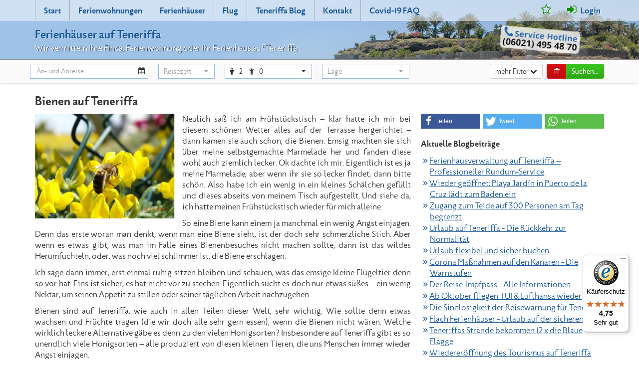

--- FILE ---
content_type: text/html; charset=utf-8
request_url: https://www.ferienhaeuser-auf-teneriffa.de/blog/bienen-auf-teneriffa-12.html
body_size: 8664
content:
<!DOCTYPE html>
<html lang="de">
<head>
<meta http-equiv="Content-Type" content="text/html; charset=utf-8">
<title>Bienen auf Teneriffa</title>
<meta http-equiv="X-UA-Compatible" content="IE=edge">
<meta name="viewport" content="width=device-width,initial-scale=1">
<link rel="canonical" href="https://www.ferienhaeuser-auf-teneriffa.de/blog/bienen-auf-teneriffa-12.html">
<meta property="og:title" content="Bienen auf Teneriffa">
<meta property="og:type" content="article">
<meta property="og:description" content="Neulich saß ich am Frühstückstisch – klar hatte ich mir bei diesem schönen Wetter alles auf der Terrasse hergerichtet – dann kamen sie auch schon, die Bienen.">
<meta property="og:image" content="https://www.ferienhaeuser-auf-teneriffa.de/img/gal/17/30d.jpg">
<meta property="og:url" content="https://www.ferienhaeuser-auf-teneriffa.de/blog/bienen-auf-teneriffa-12.html">
<meta property="fb:app_id" content="1741191389491221">
<meta property="fb:admins" content="100002783395265">
<meta property="fb:admins" content="100001598693684">
<meta property="fb:admins" content="100001523269424">
<meta name="description" content="Neulich saß ich am Frühstückstisch – klar hatte ich mir bei diesem schönen Wetter alles auf der Terrasse hergerichtet – dann kamen sie auch schon, die Bienen.">
<meta name="robots" content="index,follow,noodp">

<meta name="expires" content="NEVER">
<meta name="language" content="de">
<base target="_top">
<link href="/_media/s1903.css" rel="stylesheet" type="text/css">
<link rel="shortcut icon" href="/favicon.ico">
<link rel="apple-touch-icon" href="/icon.png">
<meta name="mobile-web-app-capable" content="yes">
<!--[if lt IE 9]>
<script src="/_media/vendor/html5shiv.js"></script>
<script src="/_media/vendor/respond.js"></script>
<![endif]--><script>(function(i,s,o,g,r,a,m){i['GoogleAnalyticsObject']=r;i[r]=i[r]||function(){(i[r].q=i[r].q||[]).push(arguments)},i[r].l=1*new Date();a=s.createElement(o),m=s.getElementsByTagName(o)[0];a.async=1;a.src=g;m.parentNode.insertBefore(a,m)})(window,document,'script','https://www.google-analytics.com/analytics.js','ga');ga('create','UA-57745994-1','auto');ga('set','anonymizeIp',true);ga('send','pageview');</script><link rel="alternate" type="application/atom+xml" href="https://www.ferienhaeuser-auf-teneriffa.de/blog/feed.rss" />
</head>
<body>
<header><div class="navbar navbar-default headnav"><div class="navbar-header"><div class="container"><button type="button" class="navbar-toggle collapsed btn btn-default" data-toggle="collapse" data-target="#topnav" aria-expanded="false" aria-controls="topnav"><span class="sr-only">Toggle navigation</span><i class="fa fa-bars"></i></button><button type="button" class="search-toggle btn btn-default"><span class="sr-only">Toggle search</span><i class="fa fa-search"></i></button><div class="brand"><a href="https://www.ferienhaeuser-auf-teneriffa.de/"><b>Ferienhäuser auf Teneriffa</b></a><br><span class="slogan">Wir vermitteln Ihre Finca, Ferienwohnung oder Ihr Ferienhaus auf Teneriffa</span></div><a href="tel:+4960214954870" id="hotline"></a><nav id="topnav" class="navbar-collapse collapse"><ul class="nav navbar-nav"><li><a href="https://www.ferienhaeuser-auf-teneriffa.de/" title="Start">Start</a></li><li><a href="https://www.ferienhaeuser-auf-teneriffa.de/teneriffa-ferienwohnungen-i2.html" title="Ferienwohnungen">Ferienwohnungen</a></li><li><a href="https://www.ferienhaeuser-auf-teneriffa.de/teneriffa-ferienhaeuser-i3.html" title="Ferienhäuser">Ferienhäuser</a></li><li class="hidden-sm"><a href="https://www.ferienhaeuser-auf-teneriffa.de/linkliste-fluggesellschaften-mit-fluegen-nach-teneriffa-i6.html" title="Flug">Flug</a></li><li><a href="/blog/" title="Teneriffa Blog">Teneriffa Blog</a></li><li><a href="https://www.ferienhaeuser-auf-teneriffa.de/kontakt-i13.html" title="Kontakt">Kontakt</a></li><li><a href="https://www.ferienhaeuser-auf-teneriffa.de/covid-19-faq-i839.html" title="Covid-19 FAQ">Covid-19 FAQ</a></li></ul><ul class="nav navbar-nav navbar-right"><li class="fav"><a href="https://www.ferienhaeuser-auf-teneriffa.de/merkliste-i14.html" title="" data-toggle="tooltip" data-placement="bottom" title=""><i class="fa fa-star-o"></i><span class="visible-xs-inline"> </a></a></li><li><a href="https://www.ferienhaeuser-auf-teneriffa.de/kundenlogin-i756.html" title="Login"><i class="fa fa-sign-in"></i> Login</a></li></ul></nav></div></div></div></header>
<div class="print-title visible-print">Ferienhausagentur Stefan Flach &middot; Ferienhäuser auf Teneriffa</div><div id="searchform" class="hidden-print"><div class="container">
<form id="suchform" method="get" action="https://www.ferienhaeuser-auf-teneriffa.de/search.html" class="form-horizontal"><div class="form-group"><div class="col-xs-12 col-sm-4 col-md-4"><div class="daterange col-xs-6 col-sm-8"><input type="text" class="form-control" id="sf-range" value="" readonly="readonly" placeholder="An- und Abreise"><i class="fa fa-calendar"></i><input name="an" id="sf-an" type="hidden" class="searchval" value=""><input name="ab" id="sf-ab" type="hidden" class="searchval" value=""></div><div class="timerange col-xs-6 col-sm-4"><select name="tage" id="tage" class="form-control selectpicker searchval" onchange="ss()"><option value="" selected="selected">Reisezeit</option><option value=" ">exakt wie angegeben</option><option value="7">1 Woche</option><option value="14">2 Wochen</option><option value="21">3 Wochen</option><option value="28">4 Wochen</option><option value="35">5 Wochen</option><option value="42">6 Wochen</option><option value="-">-</option><option value="2">2 Tage</option><option value="3">3 Tage</option><option value="4">4 Tage</option><option value="5">5 Tage</option><option value="6">6 Tage</option><option value="8">8 Tage</option><option value="9">9 Tage</option><option value="10">10 Tage</option><option value="11">11 Tage</option><option value="12">12 Tage</option><option value="13">13 Tage</option></select></div></div>
<div class="col-xs-6 col-sm-2 col-md-2"><div class="btn-group bootstrap-select form-control" id="pers-select-button"><button class="btn dropdown-toggle btn-default" onclick="$('#pers-select-button').toggleClass('open')" type="button" role="button"><span class="pull-left"><i class="fa fa-male"></i><span id="pers-adult">2</span> <i class="fa fa-child"></i><span id="pers-child">0</span> </span><span class="bs-caret"><span class="caret"></span></span></button><div class="dropdown-menu suche-reisende" id="pers-select"><div class="form-horizontal"><div class="form-group"><label for="sel-pers" class="control-label col-xs-8">Erwachsene</label><div class="col-xs-4"><select id="sr-pers" class="form-control selectpicker" onchange="sr()" data-size="5"><option value="1">1</option><option value="2" selected="selected">2</option><option value="3">3</option><option value="4">4</option><option value="5">5</option><option value="6">6</option><option value="7">7</option><option value="8">8</option><option value="9">9</option><option value="10">10</option><option value="11">11</option><option value="12">12</option><option value="13">13</option><option value="14">14</option><option value="15">15</option><option value="16">16</option><option value="17">17</option><option value="18">18</option><option value="19">19</option><option value="20">20</option><option value="21">21</option><option value="22">22</option><option value="23">23</option><option value="24">24</option><option value="25">25</option><option value="26">26</option><option value="27">27</option><option value="28">28</option><option value="29">29</option><option value="30">30</option></select></div></div><div class="form-group" id="suche-kinder-checkbox"><div class="col-xs-12 text-center"><div class="checkbox"><input type="checkbox" id="suche-kinder-check" value="1" onclick="$('#suche-kinder-checkbox').hide();$('#suche-kinder-addon').slideToggle()"> <label for="suche-kinder-check">Wir reisen mit Kindern</label></div></div></div><div id="suche-kinder-addon" class="ui-helper-hidden"><div class="form-group"><label for="baby" class="control-label col-xs-8">Kinder bis 2 Jahre</label><div class="col-xs-4"><select id="sr-kb" onchange="sr()" class="form-control selectpicker" data-size="5"><option value="0" selected="selected">0</option><option value="1">1</option><option value="2">2</option></select></div></div><div class="form-group"><label for="kind" class="control-label col-xs-8">Kinder bis 7 Jahre</label><div class="col-xs-4"><select id="sr-km" onchange="sr()" class="form-control selectpicker" data-size="5"><option value="0" selected="selected">0</option><option value="1">1</option><option value="2">2</option><option value="3">3</option><option value="4">4</option><option value="5">5</option><option value="6">6</option><option value="7">7</option><option value="8">8</option><option value="9">9</option></select></div></div><div class="form-group"><label for="kind1" class="control-label col-xs-8">Kinder bis 12 Jahre</label><div class="col-xs-4"><select id="sr-ka" onchange="sr()" class="form-control selectpicker" data-size="5"><option value="0" selected="selected">0</option><option value="1">1</option><option value="2">2</option><option value="3">3</option><option value="4">4</option><option value="5">5</option><option value="6">6</option><option value="7">7</option><option value="8">8</option><option value="9">9</option></select></div></div></div><div class="form-group text-center"><button type="button" class="btn btn-sm btn-success" id="sr-submit">Übernehmen</button></div></div></div></div>
<input type="hidden" name="pers" id="pers" class="searchval" value="2"><input type="hidden" name="kb" id="kind-b" class="searchval" value="0"><input type="hidden" name="km" id="kind-m" class="searchval" value="0"><input type="hidden" name="ka" id="kind-a" class="searchval" value="0"></div>
<div class="col-xs-6 col-sm-2 col-md-2"><select name="ort" id="ort" class="form-control selectpicker searchval" data-size="5" data-live-search="true" data-live-search-normalize="true" data-focus-off="true" onchange="ss()" title="Lage"><option value="">Lage</option><optgroup label="Lage"><option value="L20">Nord</option><option value="L21">Süd</option></optgroup><optgroup label="Region"><option value="L1">Nord-Mitte</option><option value="L16">Nord-Osten</option><option value="L17">Nord-Westen</option><option value="L2">Süd-Mitte</option><option value="L18">Süd-Osten</option><option value="L19">Süd-Westen</option></optgroup><optgroup label="Städte"><option value="63">Abades</option><option value="29">Adeje</option><option value="59">Alcalá</option><option value="61">Amarilla Golf</option><option value="67">Arafo</option><option value="62">Arico</option><option value="79">Arona</option><option value="54">Buenavista del Norte</option><option value="80">Callao Salvaje</option><option value="42">Candelaria</option><option value="39">Chayofa</option><option value="38">Chio</option><option value="58">Costa del Silencio</option><option value="53">EL Desierto</option><option value="30">El Médano</option><option value="406">El Rosario</option><option value="9">El Sauzal</option><option value="19">El Tanque</option><option value="408">Fasnia</option><option value="83">Garachico</option><option value="78">Güimar</option><option value="194">Golf del Sur</option><option value="5">Granadilla</option><option value="37">Guia de Isora</option><option value="22">Icod de los Vinos</option><option value="65">Igueste de San Andrés</option><option value="380">La Guancha</option><option value="26">La Laguna</option><option value="16">La Matanza</option><option value="27">La Orotava</option><option value="366">La Victoria</option><option value="8">Las Americas</option><option value="64">Las Galletas</option><option value="410">Los Abrigos</option><option value="10">Los Cristianos</option><option value="25">Los Gigantes</option><option value="395">Los Menores / Adeje</option><option value="33">Los Realejos</option><option value="52">Los Silos</option><option value="412">Mesa del Mar</option><option value="41">Palm Mar</option><option value="46">Playa de San Juan</option><option value="21">Playa Paraiso</option><option value="389">Playa San Marcos</option><option value="47">Poris de Abona</option><option value="17">Puerto de la Cruz</option><option value="60">Puerto Santiago</option><option value="32">Punta del Hidalgo</option><option value="66">San Andrés</option><option value="43">San Juan de la Rambla</option><option value="82">San Miguel de Abona</option><option value="24">Santa Cruz de Tenerife</option><option value="45">Santa Ursula</option><option value="35">Tacoronte</option><option value="81">Tamaimo</option><option value="34">Tegueste</option><option value="69">Valle Guerra</option><option value="28">Vilaflor</option></optgroup>
</select></div><div class="col-xs-12 col-sm-4 col-md-4"><div class="btn-group pull-right"><button type="button" id="search-trash" class="btn btn-warning" data-toggle="tooltip" title="Suche zurücksetzen"><i class="fa fa-trash-o fa-fw"></i></button><button type="submit" id="search-submit" class="btn btn-success">Suchen...</button></div> <button type="button" id="search-toggler" class="btn btn-default pull-right" data-label="einklappen <i class='fa fa-chevron-up'></i>">mehr Filter <i class="fa fa-chevron-down"></i></button></div></div><div id="search-extend"><div class="form-group"><div class="col-xs-6 col-sm-2 col-md-2"><select name="art" id="art" class="form-control selectpicker searchval" onchange="ss()"><option value="">Objektart</option><option value="w">Ferienwohnung</option><option value="h">Ferienhaus</option></select></div>
<div class="col-xs-6 col-sm-2 col-md-2"><select name="sz" id="sz" class="form-control selectpicker searchval" onchange="ss()"><option value="">1 Schlafzimmer/Studio</option><option value="2">2 Schlafzimmer</option><option value="3">3 Schlafzimmer</option><option value="4">4 Schlafzimmer</option><option value="5">5 Schlafzimmer</option></select></div>
<div class="col-xs-6 col-sm-2 col-md-2"><select name="kid" id="kid" class="form-control selectpicker searchval" onchange="ss()" title="Kategorie"><option value="">Kategorie</option><option value="6">&nbsp;&nbsp;am Strand</option><option value="8">&nbsp;&nbsp;am Meer</option><option value="5">&nbsp;&nbsp;Teneriffa Finca</option><option value="1">&nbsp;&nbsp;Bergunterkünfte</option><option value="4">&nbsp;&nbsp;Haus mit Pool</option><option value="15">&nbsp;&nbsp;Fewo mit Pool</option><option value="7">&nbsp;&nbsp;Luxusvillen</option><option value="10">&nbsp;&nbsp;Penthouse</option><option value="16">&nbsp;&nbsp;Landhotel</option><option value="351">&nbsp;&nbsp;mit Privatpool</option></select></div>
<div class="col-xs-12 col-sm-4"><input type="text" name="qs" id="searchtext" value="" size="50" maxlength="150" placeholder="Objektnummer oder Suchwort" class="form-control searchval" onchange="ss()"></div>
</div><div class="form-group"><div class="col-xs-6 col-sm-3 col-md-2"><div class="checkbox"><input name="opt[pool]" id="opt_pool" type="checkbox" class="searchval" value="1" onclick="ss()"> <label for="opt_pool"> Pool</label></div></div>
<div class="col-xs-6 col-sm-3 col-md-2"><div class="checkbox"><input name="opt[internet]" id="opt_inet" type="checkbox" class="searchval" value="1" onclick="ss()"> <label for="opt_inet" class="w120 left">Internetzugang</label></div></div>
<div class="col-xs-6 col-sm-3 col-md-2"><div class="checkbox"><input name="opt[detv]" id="opt_sat" type="checkbox" class="searchval" value="1" onclick="ss()"> <label for="opt_sat" class="w120 left">deutsches TV</label></div></div>
<div class="col-xs-6 col-sm-3 col-md-2"><div class="checkbox"><input name="opt[wasch]" id="opt_wasch" type="checkbox" class="searchval" value="1" onclick="ss()"> <label for="opt_wasch" class="w120 left"> Waschmaschine</label></div></div>
</div><div class="form-group"><div class="col-xs-6 col-sm-3 col-md-2"><div class="checkbox"><input name="opt[heizung]" id="opt_heizung" type="checkbox" class="searchval" value="1" onclick="ss()"> <label for="opt_heizung" class="w120 left">Heizung</label></div></div>
<div class="col-xs-6 col-sm-3 col-md-2"><div class="checkbox"><input name="opt[kinderbett]" id="opt_kinderbett" type="checkbox" class="searchval" value="1" onclick="ss()"> <label for="opt_kinderbett" class="w120 left">Kinderbett</label></div></div>
<div class="col-xs-6 col-sm-3 col-md-2"><div class="checkbox"><input name="opt[tiere]" id="opt_tiere" type="checkbox" class="searchval" value="1" onclick="ss()"> <label for="opt_tiere" class="w120 left"> Haustiere erlaubt</label></div></div>
<div class="col-xs-6 col-sm-3 col-md-2"><div class="checkbox"><input name="opt[rollstuhl]" id="opt_rollstuhl" type="checkbox" class="searchval" value="1" onclick="ss()"> <label for="opt_rollstuhl" class="w120 left"> Rollstuhlfahrer Geeignet</label></div></div>
</div></div>
</form><div id="sucheinfo" class="hidden-xs">Wann wollen Sie anreisen?<br><small>So finden Sie schneller die schönsten Unterkünfte</small></div></div>
</div>
<div id="content" class="container">
<h1>Bienen auf Teneriffa</h1>
<div class="row"><div class="col-xs-12 col-md-8"><p><img class="img-float-left" title="Bienen auf Teneriffa" src="/img/gal/17/30m.jpg" alt="Bienen auf Teneriffa" width="280" height="210" />Neulich sa&szlig; ich am Fr&uuml;hst&uuml;ckstisch &ndash; klar hatte ich mir bei diesem sch&ouml;nen Wetter alles auf der Terrasse hergerichtet &ndash; dann kamen sie auch schon, die Bienen. Emsig machten sie sich &uuml;ber meine selbstgemachte Marmelade her und fanden diese wohl auch ziemlich lecker. Ok dachte ich mir. Eigentlich ist es ja meine Marmelade, aber wenn ihr sie so lecker findet, dann bitte sch&ouml;n. Also habe ich ein wenig in ein kleines Sch&auml;lchen gef&uuml;llt und dieses abseits von meinem Tisch aufgestellt. Und siehe da, ich hatte meinen Fr&uuml;hst&uuml;ckstisch wieder f&uuml;r mich alleine.</p>
<p>So eine Biene kann einem ja manchmal ein wenig Angst einjagen. Denn das erste woran man denkt, wenn man eine Biene sieht, ist der doch sehr schmerzliche Stich. Aber wenn es etwas gibt, was man im Falle eines Bienenbesuches nicht machen sollte, dann ist das wildes Herumfuchteln, oder, was noch viel schlimmer ist, die Biene erschlagen.</p>
<p>Ich sage dann immer, erst einmal ruhig sitzen bleiben und schauen, was das emsige kleine Fl&uuml;geltier denn so vor hat. Eins ist sicher, es hat nicht vor zu stechen. Eigentlich sucht es doch nur etwas s&uuml;&szlig;es &ndash; ein wenig Nektar, um seinen Appetit zu stillen oder seiner t&auml;glichen Arbeit nachzugehen.</p>
<p>Bienen sind auf Teneriffa, wie auch in allen Teilen dieser Welt, sehr wichtig. Wie sollte denn etwas wachsen und Fr&uuml;chte tragen (die wir doch alle sehr gern essen), wenn die Bienen nicht w&auml;ren. Welche wirklich leckere Alternative g&auml;be es denn zu den vielen Honigsorten? Insbesondere auf Teneriffa gibt es so unendlich viele Honigsorten &ndash; alle produziert von diesen kleinen Tieren, die uns Menschen immer wieder Angst einjagen.</p>
<p>Oder die ganzen endemischen Pflanzen. Wie sollten sie weiter existieren, wenn sie nicht von den Bienen best&auml;ubt werden? Gerade in den Fr&uuml;hlings- und Sommermonaten, wo alles bl&uuml;ht und duftet, sind Bienen ein allt&auml;gliches Bild. Und das sollen sie auch bleiben.</p>
<p>Ich will damit nicht sagen, dass die Insel voll ist mit Bienen, dass man Angst haben muss, st&auml;ndig von ihnen umgeben zu sein. Nein, so ist das nat&uuml;rlich nicht. Vor allem nicht in den St&auml;dten und Touristenzentren. Dort sind Bienen eher eine extrem Seltenheit.</p>
<p>Aber bei einem guten Essen auf dem Land oder auch bei einem Spaziergang durch die Natur, kann man ihnen schon einmal begegnen.<br />Und dann sollte man gl&uuml;cklich sein, dass es noch Bienen gibt. Denn ohne Bienen gibt es kein Leben mehr &ndash; nirgends. Und daher sollte f&uuml;r jeden Einzelnen von uns die Devise gelten Leben und Leben lassen &ndash; einfach der wunderbaren Natur ihren Lauf lassen, ruhig bleiben und nicht eingreifen. Denn diese Biene, die einem gerade begegnet, k&ouml;nnte genau die Biene sein, deren wunderbaren Honig man demn&auml;chst auf seinem Fr&uuml;hst&uuml;ckstisch hat.</p><small>Veröffentlicht am 14.07.2016</small></div><aside class="col-xs-12 col-md-4"><div class="shariff"></div><p><b>Aktuelle Blogbeiträge</b></p><ul class="list"><li><a href="https://www.ferienhaeuser-auf-teneriffa.de/blog/ferienhausverwaltung-auf-teneriffa-professioneller-rundum-service-fuer-eigentuemer-82.html" title="Ferienhausverwaltung auf Teneriffa – Professioneller Rundum-Service">Ferienhausverwaltung auf Teneriffa – Professioneller Rundum-Service</a></li><li><a href="https://www.ferienhaeuser-auf-teneriffa.de/blog/wieder-geoeffnet-playa-jardin-in-puerto-de-la-cruz-laedt-zum-baden-ein-81.html" title="Wieder geöffnet: Playa Jardín in Puerto de la Cruz lädt zum Baden ein">Wieder geöffnet: Playa Jardín in Puerto de la Cruz lädt zum Baden ein</a></li><li><a href="https://www.ferienhaeuser-auf-teneriffa.de/blog/zugang-zum-teide-auf-300-personen-am-tag-begrenzt-80.html" title="Zugang zum Teide auf 300 Personen am Tag begrenzt">Zugang zum Teide auf 300 Personen am Tag begrenzt</a></li><li><a href="https://www.ferienhaeuser-auf-teneriffa.de/blog/urlaub-auf-teneriffa-die-rueckkehr-zur-normalitaet-79.html" title="Urlaub auf Teneriffa - Die Rückkehr zur Normalität">Urlaub auf Teneriffa - Die Rückkehr zur Normalität</a></li><li><a href="https://www.ferienhaeuser-auf-teneriffa.de/blog/urlaub-flexibel-und-sicher-buchen-78.html" title="Urlaub flexibel und sicher buchen">Urlaub flexibel und sicher buchen</a></li><li><a href="https://www.ferienhaeuser-auf-teneriffa.de/blog/corona-massnahmen-auf-den-kanaren-die-warnstufen-77.html" title="Corona Maßnahmen auf den Kanaren - Die Warnstufen">Corona Maßnahmen auf den Kanaren - Die Warnstufen</a></li><li><a href="https://www.ferienhaeuser-auf-teneriffa.de/blog/der-reise-impfpass-kommt-alle-informationen-76.html" title="Der Reise-Impfpass - Alle Informationen">Der Reise-Impfpass - Alle Informationen</a></li><li><a href="https://www.ferienhaeuser-auf-teneriffa.de/blog/ab-oktober-fliegen-tui-und-lufthansa-wieder-75.html" title="Ab Oktober fliegen TUI &amp; Lufthansa wieder">Ab Oktober fliegen TUI &amp; Lufthansa wieder</a></li><li><a href="https://www.ferienhaeuser-auf-teneriffa.de/blog/reisewarnung-teneriffa-74.html" title="Die Sinnlosigkeit der Reisewarnung für Teneriffa">Die Sinnlosigkeit der Reisewarnung für Teneriffa</a></li><li><a href="https://www.ferienhaeuser-auf-teneriffa.de/blog/flach-ferienhaeuser-urlaub-auf-der-sicheren-seite-73.html" title="Flach Ferienhäuser - Urlaub auf der sicheren Seite">Flach Ferienhäuser - Urlaub auf der sicheren Seite</a></li><li><a href="https://www.ferienhaeuser-auf-teneriffa.de/blog/teneriffas-straende-bekommen-12-x-die-blaue-flagge-72.html" title="Teneriffas Strände bekommen 12 x die Blaue Flagge">Teneriffas Strände bekommen 12 x die Blaue Flagge</a></li><li><a href="https://www.ferienhaeuser-auf-teneriffa.de/blog/wiedereroeffnung-des-tourismus-auf-teneriffa-71.html" title="Wiedereröffnung des Tourismus auf Teneriffa">Wiedereröffnung des Tourismus auf Teneriffa</a></li><li><a href="https://www.ferienhaeuser-auf-teneriffa.de/blog/die-ansteckungsgefahr-im-flugzeug-ist-sehr-gering-70.html" title="Die Ansteckungsgefahr im Flugzeug ist sehr gering">Die Ansteckungsgefahr im Flugzeug ist sehr gering</a></li><li><a href="https://www.ferienhaeuser-auf-teneriffa.de/blog/informationen-zu-corona-auf-den-kanaren-69.html" title="Informationen zu Corona auf den Kanaren">Informationen zu Corona auf den Kanaren</a></li><li><a href="https://www.ferienhaeuser-auf-teneriffa.de/blog/urlaubsbilder-schicken-und-30-euro-gutschein-sichern-68.html" title="Urlaubsbilder schicken und 30 Euro Gutschein sichern">Urlaubsbilder schicken und 30 Euro Gutschein sichern</a></li></ul><p class="text-right"><b><a href="/blog/">zurück zur Übersicht</a></b></p>
</aside></div>
<noscript><div id="nojsinfo">Um unser Angebot komplett zu nutzen empfehlen wir JavaScript zu aktivieren.</div></noscript>
</div>
<footer>
<div class="container"><div class="row"><nav class="col-xs-12 col-sm-6 col-md-3"><p>Rufen Sie uns an<br>wir beraten Sie gerne<br><i class="fa fa-phone"></i> (06021) 495 48 70</p>
<p>
Ferienhausagentur Stefan Flach<br>
Fabrikstr. 48<br>
63739 Aschaffenburg<br>
<br>
<a href="https://www.trustedshops.de/bewertung/info_XF752BCA18F90CB8591ECC65FDAB001DD.html" target="_blank"><img data-src="/_media/trustedshops.png" alt="Trusted Shops Garantie" width="70" height="70" class="lazy"></a>
</p></nav><nav class="col-xs-12 col-sm-6 col-md-3 hidden-print"><b>Kategorien</b><ul><li><a href="https://www.ferienhaeuser-auf-teneriffa.de/strandlagen-k6.html">am Strand</a></li><li><a href="https://www.ferienhaeuser-auf-teneriffa.de/kuestenlage-k8.html">am Meer</a></li><li><a href="https://www.ferienhaeuser-auf-teneriffa.de/fincas-k5.html">Teneriffa Finca</a></li><li><a href="https://www.ferienhaeuser-auf-teneriffa.de/bergunterkuenfte-k1.html">Bergunterkünfte</a></li><li><a href="https://www.ferienhaeuser-auf-teneriffa.de/haus-mit-pool-k4.html">Haus mit Pool</a></li><li><a href="https://www.ferienhaeuser-auf-teneriffa.de/wohnungen-mit-pool-k15.html">Fewo mit Pool</a></li><li><a href="https://www.ferienhaeuser-auf-teneriffa.de/luxusvillen-k7.html">Luxusvillen</a></li><li><a href="https://www.ferienhaeuser-auf-teneriffa.de/penthouse-k10.html">Penthouse</a></li><li><a href="https://www.ferienhaeuser-auf-teneriffa.de/landhotel-k16.html">Landhotel</a></li><li><a href="https://www.ferienhaeuser-auf-teneriffa.de/teneriffa-ferienhaus-mit-privatpool-k351.html">mit Privatpool</a></li></ul>
</nav><nav class="col-xs-12 col-sm-6 col-md-3 hidden-print"><b></b><ul><li><a class="navi" href="https://www.ferienhaeuser-auf-teneriffa.de/teneriffa-ferienobjekt-hund-erlaubt-i817.html">Teneriffa Urlaub mit Hund</a></li><li><a class="navi" href="https://www.ferienhaeuser-auf-teneriffa.de/verwaltung-ferienhaus-ferienwohnung-teneriffa-i841.html">Verwaltung Ihres Ferienhaus</a></li><li><a class="navi" href="https://www.ferienhaeuser-auf-teneriffa.de/teneriffa-ferienhaus-ferienwohnung-mit-internet-i819.html">Teneriffa Unterkunft mit Internet</a></li><li><a class="navi" href="https://www.ferienhaeuser-auf-teneriffa.de/familienurlaub-teneriffa-i822.html">Familienurlaub</a></li><li><a class="navi" href="https://www.ferienhaeuser-auf-teneriffa.de/teneriffa-baby-kinderbett-i825.html">Teneriffa mit Baby</a></li><li><a class="navi" href="https://www.ferienhaeuser-auf-teneriffa.de/barrierefreie-teneriffa-unterkuenfte-i823.html">Teneriffa mit Rollstuhl</a></li><li><a class="navi" href="https://www.ferienhaeuser-auf-teneriffa.de/langzeiturlaub-ueberwintern-teneriffa-ferienhaus-ferienwohnung-i827.html">Überwintern auf Teneriffa</a></li><li><a class="navi" href="https://www.ferienhaeuser-auf-teneriffa.de/teneriffa-golfurlaub-i805.html">Teneriffa Golfurlaub</a></li><li><a class="navi" href="https://www.ferienhaeuser-auf-teneriffa.de/ferienanlagen-und-fincas-i837.html">Ferienanlagen und Fincas</a></li><li><a class="navi" href="https://www.ferienhaeuser-auf-teneriffa.de/ferienanlage-teneriffa-i833.html">Ferienanlage Teneriffa</a></li></ul>
<b>Rund um uns</b><ul><li><a class="navi" href="https://www.ferienhaeuser-auf-teneriffa.de/vermieteranmeldung-i65.html">Vermieterbereich</a></li><li><a class="navi" href="https://www.ferienhaeuser-auf-teneriffa.de/partnerprogramm-i9.html">Partnerprogramm</a></li><li><a class="navi" href="https://www.ferienhaeuser-auf-teneriffa.de/vermittlungsbedingungen-i63.html" rel="nofollow">Vermittlungsbeding.</a></li><li><a class="navi" href="https://www.ferienhaeuser-auf-teneriffa.de/datenschutz-i73.html" rel="nofollow">Datenschutz</a></li><li><a class="navi" href="/vermittlungsbedingungen-i63.html#zahlung" rel="nofollow">Zahlungsmethoden</a></li></ul>
</nav><nav class="col-xs-12 col-sm-6 col-md-3 hidden-print"><b>Ferienzeiten</b><ul><li><a class="navi loader" href="https://www.ferienhaeuser-auf-teneriffa.de/lastminute-teneriffa-ferienhaus-ferienwohnung-i459.html">Last Minute Teneriffa</a></li><li><a class="navi" href="https://www.ferienhaeuser-auf-teneriffa.de/karneval-auf-teneriffa-i816.html">Karneval auf Teneriffa</a></li><li><a class="navi" href="https://www.ferienhaeuser-auf-teneriffa.de/weihnachten-auf-teneriffa-i449.html">Weihnachten auf Teneriffa</a></li><li><a class="navi" href="https://www.ferienhaeuser-auf-teneriffa.de/ostern-teneriffa-i451.html">Ostern auf Teneriffa</a></li><li><a class="navi" href="https://www.ferienhaeuser-auf-teneriffa.de/pfingsten-ferienhaeuser-ferienwohnungen-teneriffa-i452.html">Pfingsten auf Teneriffa</a></li><li><a class="navi" href="https://www.ferienhaeuser-auf-teneriffa.de/teneriffa-ferienhaus-ferienwohnung-sommerferien-i820.html">Sommerferien</a></li><li><a class="navi" href="https://www.ferienhaeuser-auf-teneriffa.de/winterferien-auf-teneriffa-i818.html">Winterferien</a></li></ul>
<b>Reiseführer</b><ul><li><a href="https://www.ferienhaeuser-auf-teneriffa.de/teneriffa-reisefuehrer-r1.html">Teneriffa Reiseführer</a></li><li><a href="https://www.ferienhaeuser-auf-teneriffa.de/teneriffa-wetter-r667.html">Wetter und Klima</a></li><li><a href="https://www.ferienhaeuser-auf-teneriffa.de/monkey-park-r588.html">Freizeitparks</a></li><li><a href="https://www.ferienhaeuser-auf-teneriffa.de/straende-teneriffa-r514.html">Strände</a></li><li><a href="https://www.ferienhaeuser-auf-teneriffa.de/teide-nationalpark-r576.html">Landschaften</a></li><li><a href="https://www.ferienhaeuser-auf-teneriffa.de/karneval-auf-teneriffa-r744.html">Karneval</a></li><li><a href="https://www.ferienhaeuser-auf-teneriffa.de/karfreitagsprozession-auf-teneriffa-r651.html">Fiestas</a></li><li><a href="https://www.ferienhaeuser-auf-teneriffa.de/bootsfuehrerscheind-segeltoerns-teneriffa-r794.html">Bootsführerschein und Segeltörns auf Lanzarote</a></li><li><a href="https://www.ferienhaeuser-auf-teneriffa.de/helikopter-rundfluege-r628.html">Sport und Freizeit</a></li><li><a href="https://www.ferienhaeuser-auf-teneriffa.de/dia-de-las-tradiciones-r674.html">Traditionelles</a></li><li><a href="https://www.ferienhaeuser-auf-teneriffa.de/romerias-auf-teneriffa-r693.html">Romerias</a></li><li><a href="https://www.ferienhaeuser-auf-teneriffa.de/entstehung-der-kanarischeninseln-r515.html">Geschichte Teneriffas</a></li></ul>
</nav></div><div class="row"><div class="col-xs-12">Copyright &copy; Ferienhausagentur Stefan Flach 2016. Alle Rechte vorbehalten &middot; <a class="navi" href="https://www.ferienhaeuser-auf-teneriffa.de/impressum-i792.html" title="Impressum">Impressum</a></div></div></div></footer>
<script type="text/javascript" src="/_media/s1903.js"></script>
<script type="text/javascript">
(function(){var _tsid='XF752BCA18F90CB8591ECC65FDAB001DD';_tsConfig={'yOffset':'0','variant':'reviews'};var _ts=document.createElement('script');_ts.type='text/javascript';_ts.charset='utf-8';_ts.async=true;_ts.src='//widgets.trustedshops.com/js/'+_tsid+'.js';var __ts=document.getElementsByTagName('script')[0];__ts.parentNode.insertBefore(_ts, __ts);})();
</script><span class="hidden" id="merkinfo" data-text-title="Merkliste" data-text-add="Zur Merkliste hinzugef&uuml;gt.<br><a href='https://www.ferienhaeuser-auf-teneriffa.de/merkliste-i14.html'>Merkliste anzeigen</a>" data-text-del="Von der Merkliste gel&ouml;scht."></span><script type="application/ld+json">{"@context": "http://schema.org","@type": "Organization","name": "Ferienhausagentur Stefan Flach","legalName": "Ferienhausagentur Stefan Flach","email": "info@ferienhaeuser-auf-teneriffa.de","telephone": "+4960214954870","url": "https://www.ferienhaeuser-auf-teneriffa.de/","address" : {"@type": "PostalAddress","streetAddress" : "Fabrikstr. 48","postalCode" : "63739","addressLocality" : "Aschaffenburg","addressCountry" : {"@type": "Country","name" : "DEU"}}}</script><script type="text/javascript">
var Tawk_API=Tawk_API||{}, Tawk_LoadStart=new Date();
(function(){var s1=document.createElement("script"),s0=document.getElementsByTagName("script")[0];s1.async=true;s1.src='https://embed.tawk.to/5b5844f0e21878736ba24980/default';s1.charset='UTF-8';s1.setAttribute('crossorigin','*');s0.parentNode.insertBefore(s1,s0);})();
</script></body>
</html>


--- FILE ---
content_type: text/javascript
request_url: https://widgets.trustedshops.com/js/XF752BCA18F90CB8591ECC65FDAB001DD.js
body_size: 1388
content:
((e,t)=>{const a={shopInfo:{tsId:"XF752BCA18F90CB8591ECC65FDAB001DD",name:"ferienhaeuser-auf-teneriffa.de",url:"www.ferienhaeuser-auf-teneriffa.de",language:"de",targetMarket:"DEU",ratingVariant:"WIDGET_SIMPLIFIED",eTrustedIds:{accountId:"acc-9fde0021-b5d5-4e1b-818d-c926c9a358f7",channelId:"chl-6a3e8a71-aafe-4e2c-8504-b949bee888a4"},buyerProtection:{certificateType:"CLASSIC",certificateState:"PRODUCTION",mainProtectionCurrency:"EUR",classicProtectionAmount:100,maxProtectionDuration:30,plusProtectionAmount:2e4,basicProtectionAmount:100,firstCertified:"2016-11-23 00:00:00"},reviewSystem:{rating:{averageRating:4.75,averageRatingCount:60,overallRatingCount:811,distribution:{oneStar:0,twoStars:0,threeStars:2,fourStars:11,fiveStars:47}},reviews:[{average:5,buyerStatement:"Sogar die telefonische Beratung ist lobenswert.",rawChangeDate:"2026-01-04T07:30:01.000Z",changeDate:"4.1.2026",transactionDate:"4.1.2026"},{average:5,buyerStatement:"Schnelle Reaktion",rawChangeDate:"2025-12-25T08:58:03.000Z",changeDate:"25.12.2025",transactionDate:"25.12.2025"},{average:4,buyerStatement:"Kompetente, schnelle Beratung und Vermittlung eines Objekts, die im fragliche Zeitpunkt verfügbar war.",rawChangeDate:"2025-12-21T10:19:10.000Z",changeDate:"21.12.2025",transactionDate:"21.12.2025"}]},features:["GUARANTEE_RECOG_CLASSIC_INTEGRATION","SHOP_CONSUMER_MEMBERSHIP","DISABLE_REVIEWREQUEST_SENDING","MARS_EVENTS","MARS_REVIEWS","MARS_PUBLIC_QUESTIONNAIRE","MARS_QUESTIONNAIRE"],consentManagementType:"OFF",urls:{profileUrl:"https://www.trustedshops.de/bewertung/info_XF752BCA18F90CB8591ECC65FDAB001DD.html",profileUrlLegalSection:"https://www.trustedshops.de/bewertung/info_XF752BCA18F90CB8591ECC65FDAB001DD.html#legal-info",reviewLegalUrl:"https://help.etrusted.com/hc/de/articles/23970864566162"},contractStartDate:"2016-11-14 00:00:00",shopkeeper:{name:"Stefan Flach",street:"Fabrikstr. 48",country:"DE",city:"Aschaffenburg",zip:"63739"},displayVariant:"full",variant:"full",twoLetterCountryCode:"DE"},"process.env":{STAGE:"prod"},externalConfig:{trustbadgeScriptUrl:"https://widgets.trustedshops.com/assets/trustbadge.js",cdnDomain:"widgets.trustedshops.com"},elementIdSuffix:"-98e3dadd90eb493088abdc5597a70810",buildTimestamp:"2026-01-15T05:21:07.074Z",buildStage:"prod"},r=a=>{const{trustbadgeScriptUrl:r}=a.externalConfig;let n=t.querySelector(`script[src="${r}"]`);n&&t.body.removeChild(n),n=t.createElement("script"),n.src=r,n.charset="utf-8",n.setAttribute("data-type","trustbadge-business-logic"),n.onerror=()=>{throw new Error(`The Trustbadge script could not be loaded from ${r}. Have you maybe selected an invalid TSID?`)},n.onload=()=>{e.trustbadge?.load(a)},t.body.appendChild(n)};"complete"===t.readyState?r(a):e.addEventListener("load",(()=>{r(a)}))})(window,document);